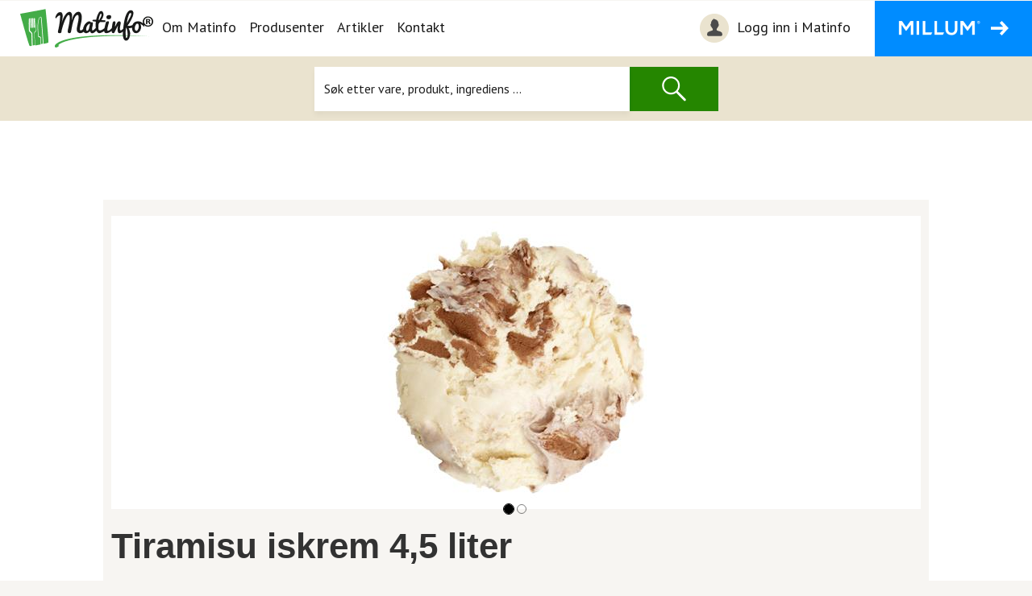

--- FILE ---
content_type: text/html; charset=utf-8
request_url: https://produkter.matinfo.no/Kulinaris-AS/Tiramisu-iskrem-4,5-liter/07090008301509
body_size: 50305
content:

<!DOCTYPE html>
<html lang="no" prefix="og: http://ogp.me/ns#">
    <head>
        <meta charset="utf-8"/>
        <meta http-equiv="X-UA-Compatible" content="IE=edge"/>
        <meta name="viewport" content="width=device-width, initial-scale=1"/>
		<meta charset="utf-8" />
<title>Tiramisu iskrem 4,5 liter - Kulinaris - Kulinaris AS - Matinfo</title>
<meta name="description" content="Produkt, allergen og næringsinformasjon for Tiramisu iskrem 4,5 liter, Kulinaris fra Kulinaris AS levert av Matinfo.no">
<meta name="keywords" content="Tiramisu iskrem 4,5 liter,Kulinaris,Kulinaris AS,Matinfo.no">
<meta name="format-detection" content="telephone=no">    


<link href="/bundles/cssvendor?v=r65ZS0NaTu6lHrHr07drcJDrPGzk1alkFrpBY7m9cFo1" rel="stylesheet"/>

<div id="root"></div><div id="spinner-placement" style="position: fixed; top: 50%; left: 50%; z-index: 2000000"></div>
<div id="producer-dialog"></div>
<div id="divCompareProductPreview"></div>
		<meta name="facebook-domain-verification" content="07o8wh663p2c2t7a253hrti9lc8ydw" />
    <link rel="preload" href="https://matinfo.no/_/asset/no.bouvet.matinfo:0000018fba3a0660/css/main.css" as="style"><link rel="stylesheet" href="https://matinfo.no/_/asset/no.bouvet.matinfo:0000018fba3a0660/css/main.css"><!-- Start VWO Async SmartCode -->
	<link rel="preconnect" href="https://dev.visualwebsiteoptimizer.com" />
	<script type='text/javascript' id='vwoCode'>
	window._vwo_code || (function() {
	var account_id=794914,
	version=2.0,
	settings_tolerance=2000,
	hide_element='body',
	hide_element_style = 'opacity:0 !important;filter:alpha(opacity=0) !important;background:none !important',
	/* DO NOT EDIT BELOW THIS LINE */
	f=false,w=window,d=document,v=d.querySelector('#vwoCode'),cK='_vwo_'+account_id+'_settings',cc={};try{var c=JSON.parse(localStorage.getItem('_vwo_'+account_id+'_config'));cc=c&&typeof c==='object'?c:{}}catch(e){}var stT=cc.stT==='session'?w.sessionStorage:w.localStorage;code={use_existing_jquery:function(){return typeof use_existing_jquery!=='undefined'?use_existing_jquery:undefined},library_tolerance:function(){return typeof library_tolerance!=='undefined'?library_tolerance:undefined},settings_tolerance:function(){return cc.sT||settings_tolerance},hide_element_style:function(){return'{'+(cc.hES||hide_element_style)+'}'},hide_element:function(){return typeof cc.hE==='string'?cc.hE:hide_element},getVersion:function(){return version},finish:function(){if(!f){f=true;var e=d.getElementById('_vis_opt_path_hides');if(e)e.parentNode.removeChild(e)}},finished:function(){return f},load:function(e){var t=this.getSettings(),n=d.createElement('script'),i=this;if(t){n.textContent=t;d.getElementsByTagName('head')[0].appendChild(n);if(!w.VWO||VWO.caE){stT.removeItem(cK);i.load(e)}}else{n.fetchPriority='high';n.src=e;n.type='text/javascript';n.onerror=function(){_vwo_code.finish()};d.getElementsByTagName('head')[0].appendChild(n)}},getSettings:function(){try{var e=stT.getItem(cK);if(!e){return}e=JSON.parse(e);if(Date.now()>e.e){stT.removeItem(cK);return}return e.s}catch(e){return}},init:function(){if(d.URL.indexOf('__vwo_disable__')>-1)return;var e=this.settings_tolerance();w._vwo_settings_timer=setTimeout(function(){_vwo_code.finish();stT.removeItem(cK)},e);var t=d.currentScript,n=d.createElement('style'),i=this.hide_element(),r=t&&!t.async&&i?i+this.hide_element_style():'',c=d.getElementsByTagName('head')[0];n.setAttribute('id','_vis_opt_path_hides');v&&n.setAttribute('nonce',v.nonce);n.setAttribute('type','text/css');if(n.styleSheet)n.styleSheet.cssText=r;else n.appendChild(d.createTextNode(r));c.appendChild(n);this.load('https://dev.visualwebsiteoptimizer.com/j.php?a='+account_id+'&u='+encodeURIComponent(d.URL)+'&vn='+version)}};w._vwo_code=code;code.init();})();
	</script>
	<!-- End VWO Async SmartCode --><meta name="description" content="Matinfo">

<meta property="og:title" content="App template">
<meta property="og:description" content="Matinfo">
<meta property="og:site_name" content="Matinfo">


<meta property="og:url" content="https://matinfo.no/app-template">

<meta property="og:type" content="article">
<meta property="og:locale" content="no"><title>App template - Matinfo</title><!-- Google Tag Manager --><script>dataLayer = window.dataLayer || [];</script><script>(function(w,d,s,l,i){w[l]=w[l]||[];w[l].push({'gtm.start':new Date().getTime(),event:'gtm.js'});var f=d.getElementsByTagName(s)[0],j=d.createElement(s),dl=l!='dataLayer'?'&l='+l:'';j.async=true;j.src='//www.googletagmanager.com/gtm.js?id='+i+dl;f.parentNode.insertBefore(j,f);})(window,document,'script','dataLayer','GTM-KNQD62');</script><!-- End Google Tag Manager --><link rel="shortcut icon" sizes="64x64" href="https://matinfo.no/_/image/d428f278-7254-47f3-a762-8dce5ee6263e:92eedeaacf8b5d9f6978c8f98c521814d9e27c73/square-64/favicon.png" type="image/png" />
<link rel="apple-touch-icon" sizes="57x57" href="https://matinfo.no/_/image/d428f278-7254-47f3-a762-8dce5ee6263e:92eedeaacf8b5d9f6978c8f98c521814d9e27c73/square-57/favicon.png.jpg" type="image/jpg" />
<link rel="apple-touch-icon" sizes="60x60" href="https://matinfo.no/_/image/d428f278-7254-47f3-a762-8dce5ee6263e:92eedeaacf8b5d9f6978c8f98c521814d9e27c73/square-60/favicon.png.jpg" type="image/jpg" />
<link rel="apple-touch-icon" sizes="72x72" href="https://matinfo.no/_/image/d428f278-7254-47f3-a762-8dce5ee6263e:92eedeaacf8b5d9f6978c8f98c521814d9e27c73/square-72/favicon.png.jpg" type="image/jpg" />
<link rel="apple-touch-icon" sizes="76x76" href="https://matinfo.no/_/image/d428f278-7254-47f3-a762-8dce5ee6263e:92eedeaacf8b5d9f6978c8f98c521814d9e27c73/square-76/favicon.png.jpg" type="image/jpg" />
<link rel="apple-touch-icon" sizes="114x114" href="https://matinfo.no/_/image/d428f278-7254-47f3-a762-8dce5ee6263e:92eedeaacf8b5d9f6978c8f98c521814d9e27c73/square-114/favicon.png.jpg" type="image/jpg" />
<link rel="apple-touch-icon" sizes="120x120" href="https://matinfo.no/_/image/d428f278-7254-47f3-a762-8dce5ee6263e:92eedeaacf8b5d9f6978c8f98c521814d9e27c73/square-120/favicon.png.jpg" type="image/jpg" />
<link rel="apple-touch-icon" sizes="144x144" href="https://matinfo.no/_/image/d428f278-7254-47f3-a762-8dce5ee6263e:92eedeaacf8b5d9f6978c8f98c521814d9e27c73/square-144/favicon.png.jpg" type="image/jpg" />
<link rel="apple-touch-icon" sizes="152x152" href="https://matinfo.no/_/image/d428f278-7254-47f3-a762-8dce5ee6263e:92eedeaacf8b5d9f6978c8f98c521814d9e27c73/square-152/favicon.png.jpg" type="image/jpg" />
<link rel="apple-touch-icon" sizes="180x180" href="https://matinfo.no/_/image/d428f278-7254-47f3-a762-8dce5ee6263e:92eedeaacf8b5d9f6978c8f98c521814d9e27c73/square-180/favicon.png.jpg" type="image/jpg" />
<link rel="icon" sizes="16x16" href="https://matinfo.no/_/image/d428f278-7254-47f3-a762-8dce5ee6263e:92eedeaacf8b5d9f6978c8f98c521814d9e27c73/square-16/favicon.png" type="image/png" />
<link rel="icon" sizes="32x32" href="https://matinfo.no/_/image/d428f278-7254-47f3-a762-8dce5ee6263e:92eedeaacf8b5d9f6978c8f98c521814d9e27c73/square-32/favicon.png" type="image/png" />
<link rel="icon" sizes="96x96" href="https://matinfo.no/_/image/d428f278-7254-47f3-a762-8dce5ee6263e:92eedeaacf8b5d9f6978c8f98c521814d9e27c73/square-96/favicon.png" type="image/png" />
<link rel="icon" sizes="192x192" href="https://matinfo.no/_/image/d428f278-7254-47f3-a762-8dce5ee6263e:92eedeaacf8b5d9f6978c8f98c521814d9e27c73/square-192/favicon.png" type="image/png" /><!-- Facebook Pixel Code -->
<script>
!function(f,b,e,v,n,t,s){if(f.fbq)return;n=f.fbq=function(){n.callMethod?
n.callMethod.apply(n,arguments):n.queue.push(arguments)};if(!f._fbq)f._fbq=n;
n.push=n;n.loaded=!0;n.version='2.0';n.queue=[];t=b.createElement(e);t.async=!0;
t.src=v;s=b.getElementsByTagName(e)[0];s.parentNode.insertBefore(t,s)}(window,
document,'script','//connect.facebook.net/en_US/fbevents.js');
// Insert Your Facebook Pixel ID below.
fbq('init', "1139018732888268");
fbq('track', 'PageView');
</script>
<!-- Insert Your Facebook Pixel ID below. -->
<noscript><img height="1" width="1" style="display:none"
src="https://www.facebook.com/tr?id=1139018732888268&amp;ev=PageView&amp;noscript=1"
/></noscript>
<!-- End Facebook Pixel Code --><link href="/bundles/css?v=EeRIdCpWJyg5D2q7yQW5D3W7_308Jg0tkLikwsOA5zI1" rel="stylesheet"/>
</head>
    <body data-portal-component-type="page"><!-- Google Tag Manager (noscript) --><noscript><iframe name="Google Tag Manager" src="//www.googletagmanager.com/ns.html?id=GTM-KNQD62" height="0" width="0" style="display:none;visibility:hidden"></iframe></noscript><!-- End Google Tag Manager (noscript) -->

<header>
    <a class="accessibility bypass-links" href="#main">Hopp til hovedinnhold</a>
    <nav class="navbar navbar-expand-lg navbar-light">
        <span class="sr-only">Navigasjon</span>
        <div class="navbar-action-wrapper">
            <a class="navbar-brand" href="https://matinfo.no/"><img alt="Matinfo Logo, Link til hovedside" src="https://matinfo.no/_/asset/no.bouvet.matinfo:0000018fba3a0660/images/Logo_Matinfo_black.png" /></a>
            <div class="d-flex">
                <button id="navbar-toggle-button" class="navbar-toggler collapsed" type="button" data-toggle="collapse" data-target="#navbarSupportedContent" aria-controls="navbarSupportedContent" aria-expanded="false" aria-label='Åpne/lukk navigasjon'>
                    <span class="sr-only">Åpne/lukk navigasjon</span>
                    <span class="icon-bar top-bar"></span>
                    <span class="icon-bar middle-bar"></span>
                    <span class="icon-bar bottom-bar"></span>
                </button>
                <div class="navbar-millum">
                    <button class="navbar-millum-button tablet">
                        <img src="https://matinfo.no/_/asset/no.bouvet.matinfo:0000018fba3a0660/images/millum-button-text.png" alt=""/>
                    </button>
                </div>
            </div>
        </div>
        <div class="collapse navbar-collapse" id="navbarSupportedContent">
            <ul class="navbar-nav mr-auto">
                    <li class="nav-item active    ">
                        <a class="nav-link" href="https://matinfo.no/om-matinfo" >Om Matinfo</a>
                    </li>
                    <li class="nav-item active    ">
                        <a class="nav-link" href="https://matinfo.no/produsenter" >Produsenter</a>
                    </li>
                    <li class="nav-item active    ">
                        <a class="nav-link" href="https://matinfo.no/artikler" >Artikler</a>
                    </li>
                    <li class="nav-item active    ">
                        <a class="nav-link" href="https://matinfo.no/kontakt" >Kontakt</a>
                    </li>
                <li class="hide-desktop nav-item active">
                            <a class="nav-link" href="https://produkter.matinfo.no/login?utm_source=forside&amp;utm_medium=topp&amp;utm_campaign=matinfo&amp;utm_content=login">
        <img src="/images/Icons/login-image.png" aria-describedby="navbar-toggle-login-link" alt="Min favorites">
        Logg inn i Matinfo
    </a>
    <script type="text/javascript">
        document.cookie = "userProfile=;Max-Age=0;path=/;domain=matinfo.no";
    </script>

                </li>
                <li class="hide-desktop nav-item active">
                    <a class="nav-link" href="https://www.millum.no">Gå til millum.no</a>
                </li>
            </ul>
        </div>
        <div class="navbar-links">
                    <a class="navbar-login" href="https://produkter.matinfo.no/login?utm_source=forside&amp;utm_medium=topp&amp;utm_campaign=matinfo&amp;utm_content=login">
        <img src="/images/Icons/login-image.png" aria-describedby="navbar-toggle-login-link" alt="Min favorites">
        Logg inn i Matinfo
    </a>
    <script type="text/javascript">
        document.cookie = "userProfile=;Max-Age=0;path=/;domain=matinfo.no";
    </script>

            <a class="navbar-millum-button" href="https://www.millum.no">
                    <img src="https://matinfo.no/_/asset/no.bouvet.matinfo:0000018fba3a0660/images/millum-button-text.png" alt=""/>
            </a>
        </div>
    </nav>
</header>

		<main data-portal-component-type="region" data-portal-region="main" style="min-height: 350px; position: relative;">
<div data-portal-component-type="part" class="product-search-container not-root">
    <div class="icon-container row col-4">
        <div class="icon-container__images row">
            <div class="col"><img src="https://matinfo.no/_/asset/no.bouvet.matinfo:0000018fba3a0660/images/flour.png" alt=""></div>
            <div class="col"><img src="https://matinfo.no/_/asset/no.bouvet.matinfo:0000018fba3a0660/images/icecream.png" alt=""></div>
            <div class="col"><img src="https://matinfo.no/_/asset/no.bouvet.matinfo:0000018fba3a0660/images/coffee-pot.png" alt=""></div>
        </div>
        <div class="icon-container__images row">
            <div class="col"><img src="https://matinfo.no/_/asset/no.bouvet.matinfo:0000018fba3a0660/images/baking.png" alt=""></div>
            <div class="col"><img src="https://matinfo.no/_/asset/no.bouvet.matinfo:0000018fba3a0660/images/beef.png" alt=""></div>
            <div class="col"><img src="https://matinfo.no/_/asset/no.bouvet.matinfo:0000018fba3a0660/images/porridge.png" alt=""></div>
        </div>
        <div class="icon-container__images row">
            <div class="col"><img src="https://matinfo.no/_/asset/no.bouvet.matinfo:0000018fba3a0660/images/eggs.png" alt=""></div>
            <div class="col"><img src="https://matinfo.no/_/asset/no.bouvet.matinfo:0000018fba3a0660/images/knife.png" alt=""></div>
            <div class="col"><img src="https://matinfo.no/_/asset/no.bouvet.matinfo:0000018fba3a0660/images/tea-bag.png" alt=""></div>
        </div>
    </div>
    <div class="col-4 search-content">
        <div class="product-search">
            <div class="search-matinfo-logo">
                <img src="https://matinfo.no/_/asset/no.bouvet.matinfo:0000018fba3a0660/images/Logo_Matinfo_black_large.png" alt="">
            </div>
            <div class="search-info-text">
                <p>Matinfo gir grundig informasjon om mat- og drikkeprodukters innhold, egenskaper, opphav og mer – fra produsentene selv.</p>
            </div>
            <form class="product-search-form" action="https://produkter.matinfo.no/" method="get">
                <div class="input-group">
                    <input name="query" type="search" class="form-control search-bar" placeholder="Søk etter vare, produkt, ingrediens ..." aria-label="Søk" aria-describedby="search-action"  pattern=".{2,}" required title="Du må skrive inn minst 2 tegn">
                    <div class="input-group-prepend">
                        <button class="product-search-button"><img src="https://matinfo.no/_/asset/no.bouvet.matinfo:0000018fba3a0660/images/search-image.png" alt="Søk" /></button>
                    </div>
                </div>
            </form>
        </div>
    </div>
    <div class="icon-container row col-4">
        <div class="icon-container__images row">
            <div class="col"><img src="https://matinfo.no/_/asset/no.bouvet.matinfo:0000018fba3a0660/images/cooking-pot.png" alt=""></div>
            <div class="col"><img src="https://matinfo.no/_/asset/no.bouvet.matinfo:0000018fba3a0660/images/spatula.png" alt=""></div>
            <div class="col"><img src="https://matinfo.no/_/asset/no.bouvet.matinfo:0000018fba3a0660/images/coffee-machine.png" alt=""></div>
        </div>
        <div class="icon-container__images row">
            <div class="col"><img src="https://matinfo.no/_/asset/no.bouvet.matinfo:0000018fba3a0660/images/fish.png" alt=""></div>
            <div class="col"><img src="https://matinfo.no/_/asset/no.bouvet.matinfo:0000018fba3a0660/images/lemon.png" alt=""></div>
            <div class="col"><img src="https://matinfo.no/_/asset/no.bouvet.matinfo:0000018fba3a0660/images/hot-chocolate.png" alt=""></div>
        </div>
        <div class="icon-container__images row">
            <div class="col"><img src="https://matinfo.no/_/asset/no.bouvet.matinfo:0000018fba3a0660/images/melon.png" alt=""></div>
            <div class="col"><img src="https://matinfo.no/_/asset/no.bouvet.matinfo:0000018fba3a0660/images/menu.png" alt=""></div>
            <div class="col"><img src="https://matinfo.no/_/asset/no.bouvet.matinfo:0000018fba3a0660/images/coffee.png" alt=""></div>
        </div>
    </div>
</div>			


<div data-portal-component-type="layout" class="container">
    <div class="row layout layout-col-1">
        <div class="col-md-12 d-flex flex-column align-items-center colorClass">
            <div class="container" data-portal-region="main">
                <div data-portal-component-type="part" class="text-container">
      <section id="getProduct" role="main" class="page">
          <div class="content">
              <div class="container-fluid">
                  


<section class="row pdf-margin">
    <div class="col-sm-12">
        <div class="product-info">
            <div class="image-header">
                    <div id="myCarousel" class="carousel slide" data-ride="carousel" data-interval="false">
                            <!-- Indicators -->
                            <ol class="carousel-indicators">
                                    <li data-target="#myCarousel" data-slide-to="0" class="active"></li>
                                    <li data-target="#myCarousel" data-slide-to="1" class=""></li>
                            </ol>
                        
                        <!-- Wrapper for slides -->
                        <div class="carousel-inner" role="listbox">
                            <div class="item active">
                                <img src="https://images.matinfo.no/images/large/202512191203566543_157634.jpg" alt="Bildbeskrivelse">
                            </div>
                            <div class="item ">
                                <img src="https://images.matinfo.no/images/large/201712011515288517_4,5l tiramisuiskrem.jpg" alt="Bildbeskrivelse">
                            </div>
                        </div>
                    </div>
                    <div class="product-banner">
                                                                    </div>
            </div>
            <section class="logo-section">
            </section>

            <h1 class="basic-margin-bottom">Tiramisu iskrem 4,5 liter</h1>
            <p> 4,5 L </p>


            <div class="col-sm-9">
                <p class="paragraph-padding extra-padding">En kremet tiramisu-iskrem laget med de fineste råvarene, inkludert ekte italiensk marsalavin som gir en fyldig, sofistikert smak. Toppet med et lag av eksklusiv kakao for en autentisk og luksuriøs opplevelse – en hyllest til den klassiske, italienske desserten.</p>
            </div>
            <div class="col-sm-3"></div>

            

            
            <div class="compare-product" id="157634"></div>

            <a class="logo-print-download print-product print hide-in-pdf" href="/eksportpdf?gtin=07090008301509" data-arident="157634" data-ulident="1100">
                <img src="/images/Icons/Ikon_nedlasting.png" alt="Nedlasting" />
                <p>Last ned</p>
            </a>


            <div class="hidden-xs product-numbers">
                <p class="paragraph-padding">Varenummer: 1001 <span>|</span> EPD-nummer: 4342432 <span>|</span> GTIN: 07090008301509</p>
            </div>
            <div class="visible-xs product-numbers">
                <p class="paragraph-padding">
                    Varenummer: 1001
                    <br />
                    EPD-nummer: 4342432
                    <br />
                    GTIN: 07090008301509
                </p>
            </div>


        </div>
    </div>
</section>
                  <section class="producer-info">
    <div class="prod-content">
        <div class="row">
            <div class="col-sm-5">
                <div class="brand-logo">
                    <img onError="this.onerror=null;this.src='https://images.matinfo.no/images/Providers/ul_1100.jpg'" src="https://images.matinfo.no/images/Producers/tv_2022.jpg" 
                    alt="Kulinaris AS">
                </div>
                <div class="brands">
                                            <div>
                            <p>
                                <span class="brand-name">PRODUSENT:</span>
                                <span class="brand-value">Kulinaris AS</span>
                            </p>
                        </div>
                                            <div>
                            <p>
                                <span class="brand-name">VAREMERKE:</span>
                                <span class="brand-value">Kulinaris</span>
                            </p>
                        </div>
                </div>
            </div>
            <div class="col-sm-4 hidden-xs">
                <div class="vertical-divider"></div>
                <p class="contact-info">
                    <span class="bold">Vil du vite mer om produktet?</span>
                    <span class="bold add-padding-small-bottom">Ta kontakt på:</span>
                    <span>+47 668 00 250</span>
                    <a href="mailto:roar@kulinaris.no" class="link-standard">roar@kulinaris.no</a>
                    <a href="http://www.kulinaris.no" class="link-standard">www.kulinaris.no</a>
                </p>
            </div>
            <div class="col-sm-3 hidden-xs">
                <div class="vertical-divider"></div>
                <div class="vertical-line"></div>
                <div class="products">
                    <p>39 produkter i databasen</p>
                    <a class="btn btn-standard" href="/resultat?filterValue=Kulinaris&amp;filterTypeInt=2&amp;isFreshSearch=True&amp;fromUrl=True">Se flere produkter fra Kulinaris</a>
                </div>
            </div>
        </div> 
        <div class="row visible-xs">
            <div class="collapse-parent">
                <div class="more-icon">
                    <span class="plus">+</span>
                    <span class="cancel hide">x</span>
                </div>
                <a href="#collapseProducer" data-toggle="collapse" id="more-info">
                    SE MER
                </a>
            </div>
        </div>
        <div class="visible-xs">
            <div class="collapse" id="collapseProducer">
                <div class="row producer-phone-row">
                    <div class="bold">Vil du vite mer om produktet?</div>
                    <div class="bold add-padding-small-bottom">Ta kontakt på:</div>
                    <div class="col-xs-6">
                        +47 668 00 250
                        <br />
                        <a href="mailto:roar@kulinaris.no" class="link-standard">roar@kulinaris.no</a>
                        <br />
                        <a href="http://www.kulinaris.no" class="link-standard">www.kulinaris.no</a>
                    </div>
                </div> 
                <div class="row producer-phone-row">
                    <div class="col-xs-4">
                        <p class="bold">39 produkter i databasen</p>
                    </div>
                    <div class="col-xs-offset-1 col-xs-6">
                        <a class="btn btn-standard" href="/resultat?filterValue=Kulinaris&amp;filterTypeInt=2&amp;isFreshSearch=True&amp;fromUrl=True">Se flere produkter fra Kulinaris</a>
                    </div>
                </div> 
            </div>
        </div>
    </div>
</section>

      
                  
                  <div class="row product-details">
                      <div class="col-sm-6">
                          <section class="ingredients">
    <h2 class="top">Ingredienser</h2>
    <p><p><b>Helmelk</b><span><b>,&nbsp;</b></span><b>fløte</b><span>, sukker, Marsala -vin,&nbsp;</span><b>eggeplomme</b><span><b>,</b>&nbsp;</span><b>skummetmelkpulver</b><span><b>,</b> dekstrose, glukosesirup, kakao, aroma, farge (E150c), stivelse, emulgator (mono- og diglyserider av vegetabilske fettsyrer), stabilisator (natriumalginat)</span></p></p>
</section>

                          <section class="allergens">
    <h2>Allergener</h2>

    <table class="hidden-xs table-allergen">
    <thead>
        <tr>
            <th>
                <div>
                    <img src="/images/Icons/gray.png" alt="gray"/>
                    <span class="allergen-span">Allergen</span>
                </div>
            </th>
            <th class="text-center">
                <div>
                    <img src="/images/Icons/gray.png" alt="gray"/>
                    <span>Ja</span>
                </div>
            </th>
            <th class="text-center">
                <div>
                    <img src="/images/Icons/gray.png" alt="gray"/>
                    <span>Nei</span>
                </div>
            </th>
        </tr>
    </thead>
    <tbody>
            <tr>
                <td>
                    <span>Gluten</span>
                </td>

                    <td></td>
                    <td>
                        <div class="circle"><img src="/images/Icons/circle-green.png" alt="Green circle" /></div>
                    </td>

            </tr>
            <tr>
                <td>
                    <span>Skalldyr</span>
                </td>

                    <td></td>
                    <td>
                        <div class="circle"><img src="/images/Icons/circle-green.png" alt="Green circle" /></div>
                    </td>

            </tr>
            <tr>
                <td>
                    <span>Egg</span>
                </td>

                        <td>
                            <div class="circle"><img src="/images/Icons/circle-red.png" alt="Red circle" /></div>
                        </td>
                        <td></td>

            </tr>
            <tr>
                <td>
                    <span>Fisk</span>
                </td>

                    <td></td>
                    <td>
                        <div class="circle"><img src="/images/Icons/circle-green.png" alt="Green circle" /></div>
                    </td>

            </tr>
            <tr>
                <td>
                    <span>Pean&#248;tter</span>
                </td>

                    <td></td>
                    <td>
                        <div class="circle"><img src="/images/Icons/circle-green.png" alt="Green circle" /></div>
                    </td>

            </tr>
            <tr>
                <td>
                    <span>Soya</span>
                </td>

                    <td></td>
                    <td>
                        <div class="circle"><img src="/images/Icons/circle-green.png" alt="Green circle" /></div>
                    </td>

            </tr>
            <tr>
                <td>
                    <span>Melk</span>
                </td>

                        <td>
                            <div class="circle"><img src="/images/Icons/circle-red.png" alt="Red circle" /></div>
                        </td>
                        <td></td>

            </tr>
            <tr>
                <td>
                    <span>N&#248;tter</span>
                </td>

                    <td></td>
                    <td>
                        <div class="circle"><img src="/images/Icons/circle-green.png" alt="Green circle" /></div>
                    </td>

            </tr>
            <tr>
                <td>
                    <span>Selleri</span>
                </td>

                    <td></td>
                    <td>
                        <div class="circle"><img src="/images/Icons/circle-green.png" alt="Green circle" /></div>
                    </td>

            </tr>
            <tr>
                <td>
                    <span>Sennep</span>
                </td>

                    <td></td>
                    <td>
                        <div class="circle"><img src="/images/Icons/circle-green.png" alt="Green circle" /></div>
                    </td>

            </tr>
            <tr>
                <td>
                    <span>Sesamfr&#248;</span>
                </td>

                    <td></td>
                    <td>
                        <div class="circle"><img src="/images/Icons/circle-green.png" alt="Green circle" /></div>
                    </td>

            </tr>
            <tr>
                <td>
                    <span>Svoveldioksid eller sulfitter</span>
                </td>

                    <td></td>
                    <td>
                        <div class="circle"><img src="/images/Icons/circle-green.png" alt="Green circle" /></div>
                    </td>

            </tr>
            <tr>
                <td>
                    <span>Lupin</span>
                </td>

                    <td></td>
                    <td>
                        <div class="circle"><img src="/images/Icons/circle-green.png" alt="Green circle" /></div>
                    </td>

            </tr>
            <tr>
                <td>
                    <span>Bl&#248;tdyr</span>
                </td>

                    <td></td>
                    <td>
                        <div class="circle"><img src="/images/Icons/circle-green.png" alt="Green circle" /></div>
                    </td>

            </tr>
    </tbody>
</table>

    <table class="visible-xs table-allergen">
    <thead>
        <tr>
            <th class="main-allergen">Allergen</th>
            <th class="text-center"></th>
            <th class="text-center"></th>
        </tr>
    </thead>
    <tbody>
            <tr>
                <td>
                    Gluten
                </td>

                    <td>
                        <div class="circle"><img src="/images/Icons/circle-green.png" alt="Green circle" /></div>
                    </td>
                    <td>
                        Nei
                    </td>

            </tr>
            <tr>
                <td>
                    Skalldyr
                </td>

                    <td>
                        <div class="circle"><img src="/images/Icons/circle-green.png" alt="Green circle" /></div>
                    </td>
                    <td>
                        Nei
                    </td>

            </tr>
            <tr>
                <td>
                    Egg
                </td>

                        <td>
                            <div class="circle"><img src="/images/Icons/circle-red.png" alt="Red circle" /></div>
                        </td>
                        <td>
                            Ja
                        </td>

            </tr>
            <tr>
                <td>
                    Fisk
                </td>

                    <td>
                        <div class="circle"><img src="/images/Icons/circle-green.png" alt="Green circle" /></div>
                    </td>
                    <td>
                        Nei
                    </td>

            </tr>
            <tr>
                <td>
                    Pean&#248;tter
                </td>

                    <td>
                        <div class="circle"><img src="/images/Icons/circle-green.png" alt="Green circle" /></div>
                    </td>
                    <td>
                        Nei
                    </td>

            </tr>
            <tr>
                <td>
                    Soya
                </td>

                    <td>
                        <div class="circle"><img src="/images/Icons/circle-green.png" alt="Green circle" /></div>
                    </td>
                    <td>
                        Nei
                    </td>

            </tr>
            <tr>
                <td>
                    Melk
                </td>

                        <td>
                            <div class="circle"><img src="/images/Icons/circle-red.png" alt="Red circle" /></div>
                        </td>
                        <td>
                            Ja
                        </td>

            </tr>
            <tr>
                <td>
                    N&#248;tter
                </td>

                    <td>
                        <div class="circle"><img src="/images/Icons/circle-green.png" alt="Green circle" /></div>
                    </td>
                    <td>
                        Nei
                    </td>

            </tr>
            <tr>
                <td>
                    Selleri
                </td>

                    <td>
                        <div class="circle"><img src="/images/Icons/circle-green.png" alt="Green circle" /></div>
                    </td>
                    <td>
                        Nei
                    </td>

            </tr>
            <tr>
                <td>
                    Sennep
                </td>

                    <td>
                        <div class="circle"><img src="/images/Icons/circle-green.png" alt="Green circle" /></div>
                    </td>
                    <td>
                        Nei
                    </td>

            </tr>
            <tr>
                <td>
                    Sesamfr&#248;
                </td>

                    <td>
                        <div class="circle"><img src="/images/Icons/circle-green.png" alt="Green circle" /></div>
                    </td>
                    <td>
                        Nei
                    </td>

            </tr>
            <tr>
                <td>
                    Svoveldioksid eller sulfitter
                </td>

                    <td>
                        <div class="circle"><img src="/images/Icons/circle-green.png" alt="Green circle" /></div>
                    </td>
                    <td>
                        Nei
                    </td>

            </tr>
            <tr>
                <td>
                    Lupin
                </td>

                    <td>
                        <div class="circle"><img src="/images/Icons/circle-green.png" alt="Green circle" /></div>
                    </td>
                    <td>
                        Nei
                    </td>

            </tr>
            <tr>
                <td>
                    Bl&#248;tdyr
                </td>

                    <td>
                        <div class="circle"><img src="/images/Icons/circle-green.png" alt="Green circle" /></div>
                    </td>
                    <td>
                        Nei
                    </td>

            </tr>
    </tbody>
</table>


        <p class="mayContainText">Produktet kan inneholde spor av: <span class="bold">N&#248;tter (Hasseln&#248;tter, Mandel, Pistasjn&#248;tter) og Pean&#248;tter</span></p>
    <div id="color-explanation">
        <div class="circle-explanation">
            <img src="/images/Icons/circle-red.png" alt="Red circle" />
            <span>Ja = allergenet inngår i produktet</span>
        </div>
        <div class="circle-explanation">
            <img src="/images/Icons/circle-green.png" alt="Green circle" />
            <span>Nei = produktet inneholder ikke det angitte allergenet</span>
        </div>
    </div>
    <p class="paragraph-padding">
        Merk at all allergeninformasjon må brukes med varsomhet og kun forstås som veiledende.
    </p>
    <p class="paragraph-padding">
        Den som tilbereder/serverer mat til en allergiker må alltid lese varens/pakningens ingrediensliste nøye.
    </p>

    <p class="paragraph-padding">
        Matinfo er ikke ansvarlig for eventuelle feil eller mangler i den oppgitte informasjonen.
    </p>    
</section>

                      </div>
                      <div class="col-sm-offset-1 col-sm-5">
                              <section>
        <h2 class="top">Næringsinnhold</h2>
        <p>Pr. 100 gram.</p>
        <table class="div-table">
            <tbody>
                            <tr>
                                <td class="nutrient-info">
                                        Energi
                                </td>
                                <td>
831 kJ/
199 kcal                                </td>
                            </tr>
                            <tr>
                                <td class="nutrient-info">
Fett                                </td>
                                <td>
9,00 g                                </td>
                            </tr>
                            <tr>
                                <td colspan="2" class="nutrient-info">
                                    hvorav
                                </td>
                            </tr>
                            <tr>
                                <td class="nutrient-info">
- Mettede fettsyrer                                </td>
                                <td>
6,00 g                                </td>
                            </tr>
                            <tr>
                                <td class="nutrient-info">
Karbohydrat                                </td>
                                <td>
24,00 g                                </td>
                            </tr>
                            <tr>
                                <td colspan="2" class="nutrient-info">
                                    hvorav
                                </td>
                            </tr>
                            <tr>
                                <td class="nutrient-info">
- Sukkerarter                                </td>
                                <td>
21,00 g                                </td>
                            </tr>
                            <tr>
                                <td class="nutrient-info">
Protein                                </td>
                                <td>
4,00 g                                </td>
                            </tr>
                            <tr>
                                <td class="nutrient-info">
Salt                                </td>
                                <td>
0,20 g                                </td>
                            </tr>
            </tbody>
            <tfoot>
                <tr>
                    <td colspan="2" class="nutrient-info">
                        * av daglig referanse inntak
                    </td>
                </tr>
            </tfoot>
        </table>
    </section>

                          <section>
    <h2>Produktinformasjon</h2>
    <table class="div-table" id="product-info">
        <tr>
            <td>Opprinnelsesland</td>
            <td>Norge</td>
        </tr>
        <tr>
            <td>Opphavsland</td>
            <td>Norge</td>
        </tr>
        <tr>
            <td>Varegruppe</td>
            <td>Smakstilsatte iser, iskrem eller iskremdesserter</td>
        </tr>
        <tr>
            <td>Varenummer</td>
            <td>1001</td>
        </tr>
        <tr>
            <td>EPD-nummer</td>
            <td>4342432</td>
        </tr>
        <tr>
            <td>GTIN</td>
            <td>07090008301509</td>
        </tr>
        <tr>
            <td>GTIN2</td>
            <td></td>
        </tr>
        <tr>
            <td>GTIN3</td>
            <td></td>
        </tr>
        <tr>
            <td>Opprettet dato</td>
            <td>01.12.2017</td>
        </tr>
        <tr>
            <td>Oppdatert dato</td>
            <td>19.12.2025</td>
        </tr>
    </table>
</section>
                          
    <section>
    <h2>Oppbevaring</h2>
    <table class="div-table" id="storage-info">
        <tr>
            <td>Temperatur, min</td>
            <td>-40 grader (C)</td>
        </tr>
        <tr>
            <td>Temperatur, max.</td>
            <td>-18 grader (C)</td>
        </tr>
        <tr>
            <td>Holdbarhet, total</td>
            <td>730 dager</td>
        </tr>
        <tr>
            <td>Holdbarhet, min. antall dager fra levering til sluttbruker/kjøkken</td>
            <td>243 dager</td>
        </tr>
        <tr>
            <td>Lagringsgrad</td>
            <td></td>
        </tr>
        <tr>
            <td>Holdbarhet etter åpning (kjøl og frysevarer)</td>
            <td><em>Ikke oppgitt</em></td>
        </tr>
        <tr>
            <td>Holdbarhet etter tining (fryste varer)</td>
            <td><em>Ikke oppgitt</em></td>
        </tr>
    </table>
</section>

                          
                      </div>
                  </div>
                  <div class="row">
                      <div class="gray-divider"></div>
                  </div>
              </div>
          </div>
      </section>              
                </div>
            </div>
        </div>
    </div>
</div>
    
		</main>

<footer class="hidden-print">
	<div class="d-flex flex-column flex-sm-row justify-content-between">
			<div class="footer__block">
				<div class="footer__topic">
						<span class="footer__title">Om Matinfo</span>
						<ul>
								<li><a href="https://matinfo.no/om-matinfo" target="_self" rel="">Matinformasjon satt i system</a></li>
								<li><a href="https://matinfo.no/matinfo-api" target="_self" rel="">Hvorfor bruke Matinfo</a></li>
								<li><a href="https://matinfo.no/artikler" target="_self" rel="">Artikler</a></li>
								<li><a href="https://matinfo.no/matinfo-millum" target="_self" rel="">Matinfo i Millums innkjøpsløsning</a></li>
						</ul>
				</div>


		</div>


		<div class="footer__block">
				<div class="footer__topic">
					<span class="footer__title">Nyttige sider</span>
						<ul>
								<li><a href="https://matinfo.no/logg-inn" target="_self" rel="">Logg inn</a></li>
								<li><a href="https://produkter.matinfo.no/produsenter" target="_blank" rel="noopener">Produsentoversikt</a></li>
								<li><a href="https://matinfo.no/" target="_blank" rel="noopener">Søk i produktdatabasen</a></li>
						</ul>
				</div>
				<div class="footer__topic">
					<span class="footer__title"></span>
						<ul>
								<li><a href="https://matinfo.no/registrering" target="_blank" rel="noopener">Meld på nyhetsbrev</a></li>
								<li><a href="https://app.emarketeer.com/ext/form/entry.php?m=308308a7ff25de9c526841b6b9b2168359aea4d&Origin=Direct" target="_blank" rel="noopener">Meld av nyhetsbrev</a></li>
						</ul>
				</div>

		</div>

		<div class="footer__block">
				<div class="footer__topic">
					<span class="footer__title">Besøksadresse</span>
					<p>Martin Linges vei 25<br>Terminalbygget på IT Fornebu</p>
				</div>
				<div class="footer__topic">
					<span class="footer__title">Postadresse</span>
					<p>Postboks 1<br>1330 Fornebu</p>
						<p><strong>E-post:</strong> <a href="mailto:kontakt@matinfo.no">kontakt@matinfo.no</a></p>
						<p><strong>Tlf:</strong> <a href="tel:+4769013720">+4769013720</a></p>
				</div>
		</div>

		<div class="footer__block">
				<div class="footer__topic">
					<span class="footer__title">Følg oss</span>
						<ul class="social">
								<li>
									<a href="https://www.facebook.com/hvaerdetimaten/" target="_blank" rel="noopener">
											<img src="https://matinfo.no/_/image/525dba72-b5e6-40b8-9e2c-bd481acecad0:8108bc39e75ba7a4f08073109df96d0bb452ee67/block-23-23/facebook-hvit@2x.png?quality=60" alt="Facebook" title="Facebook"/>
										Facebook
									</a>
								</li>
								<li>
									<a href="https://www.instagram.com/matinfo.no/" target="_blank" rel="noopener">
											<img src="https://matinfo.no/_/image/de5d3069-8c1c-4842-a369-b6ef7c1b6b84:75da99addfc604e50334ac95023747a35ef8acf5/block-23-23/insta-hvit@2x.png?quality=60" alt="Instagram" title="Instagram"/>
										Instagram
									</a>
								</li>
						</ul>
				</div>

				<div class="footer__topic">
						<ul>

								<li>Org. nr.: 985163286 </li>
						</ul>
				</div>
					<div class="footer__logo">
						<a href="https://matinfo.no/">
							<picture>
								<img src="https://matinfo.no/_/image/dfd77126-7c30-44f8-b820-7d481bf3352e:a5729e386e9a70c684644ceac0b2cb3321761c3d/block-42-125/matinfo_footer-web.svg" alt="Logo">
							</picture>
						</a>
					</div>
		</div>
	</div>
</footer>


<div id="user-pop-up" data-url="/user/userpopup"></div>

<script>
    //Globals
    var actions = new Array(0, 0, 0, 0, 0);
</script>
<script src="/bundles/modernizr?v=DKc004sPmHw9jvK7FHDoDj8D3-LKjIxSxLiGKXdQ_Yc1"></script>

<script src="/bundles/jquery?v=TOPFvLEFx09N2oonmfiiWwD3Q-1eNtjpwv3spMoSTjk1"></script>

<script src="/bundles/jquery-tmpl?v=-bMMz7bK1J3xrvY0jdfCz0LXFQqQoACNfPqi3F9xnY41"></script>

<script src="/bundles/infinitescroll?v=wvkJnf24K0IO-Igv2ny_MR4XkXnU8nmKc0hVr4Klc1c1"></script>

<script src="/bundles/bootstrap?v=68tVt6V-xwGU9G5SpdG8S8XugvHWbs_aWqYwVbtMIKk1"></script>

<script src="/bundles/jquery-ui?v=06a_8KzvBRdObcjwmGE97P8rBEqnlOiZcuhi8IXnNCA1"></script>

<script src="/bundles/ownScripts?v=j9HhnFYgG5d8FfNuUcTn5_0OxpcF7-AveJPFQ74hlms1"></script>

<script src="/bundles/dust?v=HOv1WIY_up2L42ZIwmySlTjCNhfMXlKe505mV1SQOCs1"></script>

<script src="/bundles/ajax?v=Ci8SUK21NjkZPBKgW-PdzHbiVXQNEFmJXaLdIROtphM1"></script>

    
    <script crossorigin src="https://cdnjs.cloudflare.com/ajax/libs/react/16.8.0/umd/react.production.min.js"></script>
    <script crossorigin src="https://cdnjs.cloudflare.com/ajax/libs/react-dom/16.8.0/umd/react-dom.production.min.js"></script>
<script src="https://cdnjs.cloudflare.com/ajax/libs/remarkable/1.7.1/remarkable.min.js"></script>
<script src="/Scripts/react/app.js?v=639033897076540516"></script>
    
<script></script>

<!-- Google-kode for remarketing-taggen -->
<!--------------------------------------------------
Remarketing-tagger kan ikke knyttes til personlig identifiserende informasjon eller legges inn på sider som er relatert til sensitive kategorier. Du finner mer informasjon og flere instruksjoner for hvordan du konfigurerer taggen, på: http://google.com/ads/remarketingsetup
--------------------------------------------------->
<script type="text/javascript">
    /* <![CDATA[ */
    var google_conversion_id = 856478725;
    var google_custom_params = window.google_tag_params;
    var google_remarketing_only = true;
    /* ]]> */
</script>
<script type="text/javascript" src="//www.googleadservices.com/pagead/conversion.js">
</script>    
<script src="https://cdnjs.cloudflare.com/ajax/libs/moment.js/2.10.2/moment-with-locales.min.js"></script>
<script type="text/javascript" src="https://analytics.clickdimensions.com/ts.js" > </script> 

<script type="text/javascript"> 
    var cdAnalytics = new clickdimensions.Analytics('analytics.clickdimensions.com'); 
    cdAnalytics.setAccountKey('aoUgTbuW30USZmkVp45ulA'); 
    cdAnalytics.setDomain('matinfo.no'); 
    cdAnalytics.setScore(typeof(cdScore) == "undefined" ? 0 : (cdScore == 0 ? null : cdScore)); 
    cdAnalytics.trackPage(); 

    var fixmeTop = $('#divCompareProductPreview').offset().top;       // get initial position of the element

    $(window).scroll(function () {                  // assign scroll event listener

        var currentScroll = $(window).scrollTop(); // get current position

        if (currentScroll >= fixmeTop) {           // apply position: fixed if you
            $('#divCompareProductPreview').css({ // scroll to that element or below it
                position: 'fixed',
                top: '0',
                'min-width': '100%',
            });
        } else {                                   // apply position: static
            $('#divCompareProductPreview').css({ // if you scroll above it
                position: 'static',
                'min-width': '100%',
        });
        }

    });


</script>
<script type="text/javascript"> (function(a,l,b,c,r,s){ _nQc=c,r=a.createElement(l),s=a.getElementsByTagName(l)[0]; r.async=1; r.src=l.src=("https:"==a.location.protocol?"https://":"http://")+b; s.parentNode.insertBefore(r,s);}) (document,"script","serve.albacross.com/track.js","89373769"); </script>
      <script>function cl(){var s=document.createElement('script');s.type='text/javascript';s.async=true;s.src='https://app.interactiveads.ai/js/Chat.js?code=QfLxOxZv';var x=document.getElementsByTagName('script')[0];x.parentNode.insertBefore(s,x);}if (window.attachEvent){window.attachEvent('onload',cl);}else{window.addEventListener('load',cl,false);}</script>




    <script type="text/javascript">


  
     window.__PRELOADED_STATE__ = {
            products: [{"GTIN":"07090008301509","ARIDENT":157634,"ImageFileName":null,"Name":"Tiramisu iskrem 4,5 liter"}],         
            imageServer: 'https://images.matinfo.no/images/',
            ok: 'ok'
        };
        

        // Grab the state from a global variable injected into the server-generated HTML
        var preloadedState = window.__PRELOADED_STATE__;

    ReactDOM.render(SearchResultCompare(preloadedState), document.getElementById("root"));

</script>

    <script src="https://matinfo.no/_/asset/no.bouvet.matinfo:0000018fba3a0660/js/vendor.js" async></script><script src="https://matinfo.no/_/asset/no.bouvet.matinfo:0000018fba3a0660/js/main.js" async></script></body>
</html>
